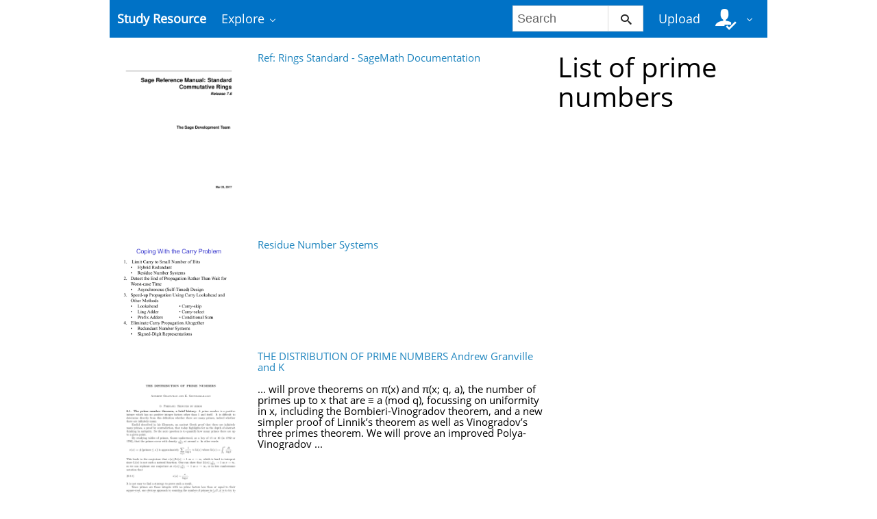

--- FILE ---
content_type: text/html;charset=UTF-8
request_url: https://studyres.com/concepts/1422/list-of-prime-numbers
body_size: 7263
content:











    

		
 
<!doctype html>
<html>
<head lang="en">
    <meta charset="utf-8">
	<meta http-equiv="x-dns-prefetch-control" content="on">

	
	
		<link rel="dns-prefetch" href="//www.google.com">
	
		<link rel="dns-prefetch" href="//www.google-analytics.com">
	
		<link rel="dns-prefetch" href="//www.gstatic.com">
	
		<link rel="dns-prefetch" href="//fonts.googleapis.com">
	
		<link rel="dns-prefetch" href="//fonts.gstatic.com">
	
		<link rel="dns-prefetch" href="//mc.yandex.ru">
	
		<link rel="dns-prefetch" href="//yastatic.net">
	
	<meta http-equiv="x-ua-compatible" content="ie=edge">
	<meta name="viewport" content="width=device-width, initial-scale=1.0, maximum-scale=1.0, user-scalable=no">

    
            <title>Study documents, essay examples, research papers, course notes and other - studyres.com
  - StudyRes</title>
        <meta property="og:title" content="Study documents, essay examples, research papers, course notes and other - studyres.com
  - StudyRes">
    
    
    
				
			<link rel="preload" as="style" href="/theme/common/static/metro-ui@3.0.18/build/css/metro.min.css">
			<link rel="preload" as="style" href="/theme/common/static/metro-ui@3.0.18/build/css/metro-colors.min.css">
			<link rel="preload" as="style" href="/theme/common/static/metro-ui@3.0.18/build/css/metro-icons.min.css">
			<link rel="preload" as="style" href="/theme/common/static/metro-ui@3.0.18/build/css/metro-responsive.min.css">
			<link rel="preload" as="style" href="/theme/common/static/metro-ui@3.0.18/build/css/metro-rtl.min.css">
			<link rel="preload" as="style" href="/theme/common/static/metro-ui@3.0.18/build/css/metro-schemes.min.css">
			<link rel="preload" as="style" href="/theme/metroui/static/widgets.css">
			<link rel="preload" as="style" href="/theme/metroui/static/common.css">
	
						<link rel="preload" as="script" href="/theme/common/static/jquery@3.6.0/dist/jquery.min.js">
								<link rel="preload" as="script" href="/theme/common/static/metro-ui@3.0.18/build/js/metro.js">
								<link rel="preload" as="script" href="/theme/common/static/fileapi@2.2.0/dist/FileAPI.html5.min.js">
								<link rel="preload" as="script" href="/theme/metroui/static/widgets.js">
								<link rel="preload" as="script" href="/theme/metroui/static/common.js">
			
						<link rel="stylesheet" href="/theme/common/static/metro-ui@3.0.18/build/css/metro.min.css">
					<link rel="stylesheet" href="/theme/common/static/metro-ui@3.0.18/build/css/metro-colors.min.css">
					<link rel="stylesheet" href="/theme/common/static/metro-ui@3.0.18/build/css/metro-icons.min.css">
					<link rel="stylesheet" href="/theme/common/static/metro-ui@3.0.18/build/css/metro-responsive.min.css">
					<link rel="stylesheet" href="/theme/common/static/metro-ui@3.0.18/build/css/metro-rtl.min.css">
					<link rel="stylesheet" href="/theme/common/static/metro-ui@3.0.18/build/css/metro-schemes.min.css">
					<link rel="stylesheet" href="/theme/metroui/static/widgets.css">
					<link rel="stylesheet" href="/theme/metroui/static/common.css">
			
    
    <script type="text/javascript">
        var gaUserId = 2;
        var gaUserType = 'empty';
    </script>

    
    

	
    <script async src="https://pagead2.googlesyndication.com/pagead/js/adsbygoogle.js?client=ca-pub-4574181568230206" crossorigin="anonymous"></script>
<script>
(function(i,s,o,g,r,a,m){i['GoogleAnalyticsObject']=r;i[r]=i[r]||function(){
(i[r].q=i[r].q||[]).push(arguments)},i[r].l=1*new Date();a=s.createElement(o),
m=s.getElementsByTagName(o)[0];a.async=1;a.src=g;m.parentNode.insertBefore(a,m)
})(window,document,'script','https://www.google-analytics.com/analytics.js','ga');
ga('create', 'UA-110184623-1', 'auto');
ga('send', 'pageview');
</script>
</head>
<body>



<nav class="container">
    <div class="app-bar " data-role="appbar">
                <ul class="app-bar-menu">
            <li>
                <a class="nav-brand " href="/">
                                        Study Resource
</a>
            </li>
            <li>
                <a class="dropdown-toggle" id="nav-catalog-link" href="#">
                    Explore                </a>
                <div class="app-bar-drop-container" id="nav-catalog"
                        data-role="dropdown" data-no-close="false"
                        data-toggle-element="#nav-catalog-link">
                    <div class="grid no-responsive">
                        <div class="row cells4">
                            <div class="cell">
                                <ul class="sidebar2 navy menu">
                                                                            <li  class="active" >
                                            <a href="#cat35">
                                                Arts & Humanities
                                            </a>
                                        </li>
                                                                            <li >
                                            <a href="#cat15">
                                                Business
                                            </a>
                                        </li>
                                                                            <li >
                                            <a href="#cat20">
                                                Engineering & Technology
                                            </a>
                                        </li>
                                                                            <li >
                                            <a href="#cat1">
                                                Foreign Language
                                            </a>
                                        </li>
                                                                            <li >
                                            <a href="#cat39">
                                                History
                                            </a>
                                        </li>
                                                                            <li >
                                            <a href="#cat3">
                                                Math
                                            </a>
                                        </li>
                                                                            <li >
                                            <a href="#cat6">
                                                Science
                                            </a>
                                        </li>
                                                                            <li >
                                            <a href="#cat11">
                                                Social Science
                                            </a>
                                        </li>
                                                                    </ul>
                            </div>
                            <div class="cell colspan3">
                                                                    <div class="row  cells frame" id="cat3">
                                        <div class="cell">
                                            <h4>Top subcategories
</h4>
                                            <ul class="simple-list">
                                                                                                <li>
                                                    <a href="/catalog/Math/Advanced+Math">
                                                        Advanced Math
                                                    </a>
                                                                                                <li>
                                                    <a href="/catalog/Math/Algebra">
                                                        Algebra
                                                    </a>
                                                                                                <li>
                                                    <a href="/catalog/Math/Basic+Math">
                                                        Basic Math
                                                    </a>
                                                                                                <li>
                                                    <a href="/catalog/Math/Calculus">
                                                        Calculus
                                                    </a>
                                                                                                <li>
                                                    <a href="/catalog/Math/Geometry">
                                                        Geometry
                                                    </a>
                                                                                                <li>
                                                    <a href="/catalog/Math/Linear+Algebra">
                                                        Linear Algebra
                                                    </a>
                                                                                                <li>
                                                    <a href="/catalog/Math/Pre-Algebra">
                                                        Pre-Algebra
                                                    </a>
                                                                                                <li>
                                                    <a href="/catalog/Math/Pre-Calculus">
                                                        Pre-Calculus
                                                    </a>
                                                                                                <li>
                                                    <a href="/catalog/Math/Statistics+And+Probability">
                                                        Statistics And Probability
                                                    </a>
                                                                                                <li>
                                                    <a href="/catalog/Math/Trigonometry">
                                                        Trigonometry
                                                    </a>
                                                                                                <li>
                                                    <a href="/catalog/Math">
                                                        other
                                                        &rarr;
                                                    </a>
                                            </ul>
                                        </div>
                                                                            </div>
                                                                    <div class="row  cells frame" id="cat6">
                                        <div class="cell">
                                            <h4>Top subcategories
</h4>
                                            <ul class="simple-list">
                                                                                                <li>
                                                    <a href="/catalog/Science/Astronomy">
                                                        Astronomy
                                                    </a>
                                                                                                <li>
                                                    <a href="/catalog/Science/Astrophysics">
                                                        Astrophysics
                                                    </a>
                                                                                                <li>
                                                    <a href="/catalog/Science/Biology">
                                                        Biology
                                                    </a>
                                                                                                <li>
                                                    <a href="/catalog/Science/Chemistry">
                                                        Chemistry
                                                    </a>
                                                                                                <li>
                                                    <a href="/catalog/Science/Earth+Science">
                                                        Earth Science
                                                    </a>
                                                                                                <li>
                                                    <a href="/catalog/Science/Environmental+Science">
                                                        Environmental Science
                                                    </a>
                                                                                                <li>
                                                    <a href="/catalog/Science/Health+Science">
                                                        Health Science
                                                    </a>
                                                                                                <li>
                                                    <a href="/catalog/Science/Physics">
                                                        Physics
                                                    </a>
                                                                                                <li>
                                                    <a href="/catalog/Science">
                                                        other
                                                        &rarr;
                                                    </a>
                                            </ul>
                                        </div>
                                                                            </div>
                                                                    <div class="row  cells frame" id="cat11">
                                        <div class="cell">
                                            <h4>Top subcategories
</h4>
                                            <ul class="simple-list">
                                                                                                <li>
                                                    <a href="/catalog/Social+Science/Anthropology">
                                                        Anthropology
                                                    </a>
                                                                                                <li>
                                                    <a href="/catalog/Social+Science/Law">
                                                        Law
                                                    </a>
                                                                                                <li>
                                                    <a href="/catalog/Social+Science/Political+Science">
                                                        Political Science
                                                    </a>
                                                                                                <li>
                                                    <a href="/catalog/Social+Science/Psychology">
                                                        Psychology
                                                    </a>
                                                                                                <li>
                                                    <a href="/catalog/Social+Science/Sociology">
                                                        Sociology
                                                    </a>
                                                                                                <li>
                                                    <a href="/catalog/Social+Science">
                                                        other
                                                        &rarr;
                                                    </a>
                                            </ul>
                                        </div>
                                                                            </div>
                                                                    <div class="row  cells frame" id="cat15">
                                        <div class="cell">
                                            <h4>Top subcategories
</h4>
                                            <ul class="simple-list">
                                                                                                <li>
                                                    <a href="/catalog/Business/Accounting">
                                                        Accounting
                                                    </a>
                                                                                                <li>
                                                    <a href="/catalog/Business/Economics">
                                                        Economics
                                                    </a>
                                                                                                <li>
                                                    <a href="/catalog/Business/Finance">
                                                        Finance
                                                    </a>
                                                                                                <li>
                                                    <a href="/catalog/Business/Management">
                                                        Management
                                                    </a>
                                                                                                <li>
                                                    <a href="/catalog/Business">
                                                        other
                                                        &rarr;
                                                    </a>
                                            </ul>
                                        </div>
                                                                            </div>
                                                                    <div class="row  cells frame" id="cat20">
                                        <div class="cell">
                                            <h4>Top subcategories
</h4>
                                            <ul class="simple-list">
                                                                                                <li>
                                                    <a href="/catalog/Engineering+%26+Technology/Aerospace+Engineering">
                                                        Aerospace Engineering
                                                    </a>
                                                                                                <li>
                                                    <a href="/catalog/Engineering+%26+Technology/Bioengineering">
                                                        Bioengineering
                                                    </a>
                                                                                                <li>
                                                    <a href="/catalog/Engineering+%26+Technology/Chemical+Engineering">
                                                        Chemical Engineering
                                                    </a>
                                                                                                <li>
                                                    <a href="/catalog/Engineering+%26+Technology/Civil+Engineering">
                                                        Civil Engineering
                                                    </a>
                                                                                                <li>
                                                    <a href="/catalog/Engineering+%26+Technology/Computer+Science">
                                                        Computer Science
                                                    </a>
                                                                                                <li>
                                                    <a href="/catalog/Engineering+%26+Technology/Electrical+Engineering">
                                                        Electrical Engineering
                                                    </a>
                                                                                                <li>
                                                    <a href="/catalog/Engineering+%26+Technology/Industrial+Engineering">
                                                        Industrial Engineering
                                                    </a>
                                                                                                <li>
                                                    <a href="/catalog/Engineering+%26+Technology/Mechanical+Engineering">
                                                        Mechanical Engineering
                                                    </a>
                                                                                                <li>
                                                    <a href="/catalog/Engineering+%26+Technology/Web+Design">
                                                        Web Design
                                                    </a>
                                                                                                <li>
                                                    <a href="/catalog/Engineering+%26+Technology">
                                                        other
                                                        &rarr;
                                                    </a>
                                            </ul>
                                        </div>
                                                                            </div>
                                                                    <div class="row  cells frame" id="cat35">
                                        <div class="cell">
                                            <h4>Top subcategories
</h4>
                                            <ul class="simple-list">
                                                                                                <li>
                                                    <a href="/catalog/Arts+%26+Humanities/Architecture">
                                                        Architecture
                                                    </a>
                                                                                                <li>
                                                    <a href="/catalog/Arts+%26+Humanities/Communications">
                                                        Communications
                                                    </a>
                                                                                                <li>
                                                    <a href="/catalog/Arts+%26+Humanities/English">
                                                        English
                                                    </a>
                                                                                                <li>
                                                    <a href="/catalog/Arts+%26+Humanities/Gender+Studies">
                                                        Gender Studies
                                                    </a>
                                                                                                <li>
                                                    <a href="/catalog/Arts+%26+Humanities/Music">
                                                        Music
                                                    </a>
                                                                                                <li>
                                                    <a href="/catalog/Arts+%26+Humanities/Performing+Arts">
                                                        Performing Arts
                                                    </a>
                                                                                                <li>
                                                    <a href="/catalog/Arts+%26+Humanities/Philosophy">
                                                        Philosophy
                                                    </a>
                                                                                                <li>
                                                    <a href="/catalog/Arts+%26+Humanities/Religious+Studies">
                                                        Religious Studies
                                                    </a>
                                                                                                <li>
                                                    <a href="/catalog/Arts+%26+Humanities/Writing">
                                                        Writing
                                                    </a>
                                                                                                <li>
                                                    <a href="/catalog/Arts+%26+Humanities">
                                                        other
                                                        &rarr;
                                                    </a>
                                            </ul>
                                        </div>
                                                                            </div>
                                                                    <div class="row  cells frame" id="cat39">
                                        <div class="cell">
                                            <h4>Top subcategories
</h4>
                                            <ul class="simple-list">
                                                                                                <li>
                                                    <a href="/catalog/History/Ancient+History">
                                                        Ancient History
                                                    </a>
                                                                                                <li>
                                                    <a href="/catalog/History/European+History">
                                                        European History
                                                    </a>
                                                                                                <li>
                                                    <a href="/catalog/History/US+History">
                                                        US History
                                                    </a>
                                                                                                <li>
                                                    <a href="/catalog/History/World+History">
                                                        World History
                                                    </a>
                                                                                                <li>
                                                    <a href="/catalog/History">
                                                        other
                                                        &rarr;
                                                    </a>
                                            </ul>
                                        </div>
                                                                            </div>
                                                                    <div class="row  cells frame" id="cat1">
                                        <div class="cell">
                                            <h4>Top subcategories
</h4>
                                            <ul class="simple-list">
                                                                                                <li>
                                                    <a href="/catalog/Foreign+Language/Croatian">
                                                        Croatian
                                                    </a>
                                                                                                <li>
                                                    <a href="/catalog/Foreign+Language/Czech">
                                                        Czech
                                                    </a>
                                                                                                <li>
                                                    <a href="/catalog/Foreign+Language/Finnish">
                                                        Finnish
                                                    </a>
                                                                                                <li>
                                                    <a href="/catalog/Foreign+Language/Greek">
                                                        Greek
                                                    </a>
                                                                                                <li>
                                                    <a href="/catalog/Foreign+Language/Hindi">
                                                        Hindi
                                                    </a>
                                                                                                <li>
                                                    <a href="/catalog/Foreign+Language/Japanese">
                                                        Japanese
                                                    </a>
                                                                                                <li>
                                                    <a href="/catalog/Foreign+Language/Korean">
                                                        Korean
                                                    </a>
                                                                                                <li>
                                                    <a href="/catalog/Foreign+Language/Persian">
                                                        Persian
                                                    </a>
                                                                                                <li>
                                                    <a href="/catalog/Foreign+Language/Swedish">
                                                        Swedish
                                                    </a>
                                                                                                <li>
                                                    <a href="/catalog/Foreign+Language/Turkish">
                                                        Turkish
                                                    </a>
                                                                                                <li>
                                                    <a href="/catalog/Foreign+Language">
                                                        other
                                                        &rarr;
                                                    </a>
                                            </ul>
                                        </div>
                                                                            </div>
                                                            </div>
                        </div>
                    </div>
                </div>
            </li>
        </ul>

                    <div class="app-bar-element place-right">
                <a class="dropdown-toggle fg-white">
                    <i class="mif-user-check mif-2x"></i>&nbsp;
                </a>
                <div class="app-bar-drop-container place-right"
                        data-role="dropdown" data-no-close="true">
                    <div class="padding20">
                                                    <a class="no-wrap" href="/profile/">
                                Profile                            </a>
                            <a class="no-wrap" href="/documents">
                                Documents                            </a>
                            <a class="no-wrap" href="/login.html?action=logout">
                                Logout                            </a>
                                            </div>
                </div>
            </div>
        
                    <a class="app-bar-element place-right no-phone" href="/uploadform"
					onclick="return _ym('document_upload', true)">
                Upload            </a>
        
        <div class="app-bar-element place-right no-phone">
            <form class="nav-search" action="/search/">
                <div class="input-control text " data-role="input">
                    <input 						type="text" name="q" placeholder="Search">
                    <button class="button ">
						<i class="mif-search"></i>
                    </button>
                </div>
            </form>
        </div>
            </div>
</nav>

<main class="container">
    



<section class="concept-search">
	    	<div class="grid">
			<div class="row cells3">
				<div class="cell colspan2">
					                    	<div class="grid">
							<div class="row cells3">
								<div class="cell">
									<a href="/doc/3519838/ref--rings-standard---sagemath-documentation">
										<img class="thumbnail" alt="Ref: Rings Standard - SageMath Documentation"
											 src="//s1.studyres.com/store/data/003519838_1-b4efab5aa6dae05b6615d997840691b7-300x300.png">
									</a>
								</div>

								<div class="cell colspan2 no-overflow">
									<a href="/doc/3519838/ref--rings-standard---sagemath-documentation">Ref: Rings Standard - SageMath Documentation</a>
									<br><br>
																	</div>
                        	</div>
						</div>
					                    	<div class="grid">
							<div class="row cells3">
								<div class="cell">
									<a href="/doc/8464129/residue-number-systems">
										<img class="thumbnail" alt="Residue Number Systems"
											 src="//s1.studyres.com/store/data/008464129_1-683ec42bf4f36d0ca15c4fcc3e62e39a-300x300.png">
									</a>
								</div>

								<div class="cell colspan2 no-overflow">
									<a href="/doc/8464129/residue-number-systems">Residue Number Systems</a>
									<br><br>
																	</div>
                        	</div>
						</div>
					                    	<div class="grid">
							<div class="row cells3">
								<div class="cell">
									<a href="/doc/14519521/the-distribution-of-prime-numbers-andrew-granville-and-k">
										<img class="thumbnail" alt="THE DISTRIBUTION OF PRIME NUMBERS Andrew Granville and K"
											 src="//s1.studyres.com/store/data/014519521_1-cb31d1a1269ef945e061d80ad1f95223-300x300.png">
									</a>
								</div>

								<div class="cell colspan2 no-overflow">
									<a href="/doc/14519521/the-distribution-of-prime-numbers-andrew-granville-and-k">THE DISTRIBUTION OF PRIME NUMBERS Andrew Granville and K</a>
									<br><br>
																			... will prove theorems on π(x) and π(x; q, a), the number of primes up to x that are ≡ a
(mod q), focussing on uniformity in x, including the Bombieri-Vinogradov theorem, and a
new simpler proof of Linnik’s theorem as well as Vinogradov’s three primes theorem. We
will prove an improved Polya-Vinogradov ...
																	</div>
                        	</div>
						</div>
					                    	<div class="grid">
							<div class="row cells3">
								<div class="cell">
									<a href="/doc/14848113/on-highly-composite-and-similar-numbers">
										<img class="thumbnail" alt="on highly composite and similar numbers"
											 src="//s1.studyres.com/store/data/014848113_1-ff6b9061d2fc55d1beb0c0b37107d620-300x300.png">
									</a>
								</div>

								<div class="cell colspan2 no-overflow">
									<a href="/doc/14848113/on-highly-composite-and-similar-numbers">on highly composite and similar numbers</a>
									<br><br>
																	</div>
                        	</div>
						</div>
					                    	<div class="grid">
							<div class="row cells3">
								<div class="cell">
									<a href="/doc/8795645/advanced-problems-and-solutions">
										<img class="thumbnail" alt="Advanced Problems and Solutions"
											 src="//s1.studyres.com/store/data/008795645_1-c9e823cc93a0aa75f127f2aea0be5e7a-300x300.png">
									</a>
								</div>

								<div class="cell colspan2 no-overflow">
									<a href="/doc/8795645/advanced-problems-and-solutions">Advanced Problems and Solutions</a>
									<br><br>
																	</div>
                        	</div>
						</div>
					                    	<div class="grid">
							<div class="row cells3">
								<div class="cell">
									<a href="/doc/1438322/fibonacci-integers---dartmouth-math-home">
										<img class="thumbnail" alt="Fibonacci Integers - Dartmouth Math Home"
											 src="//s1.studyres.com/store/data/001438322_1-23e22d6021ea34a12d18ed556c6ccf97-300x300.png">
									</a>
								</div>

								<div class="cell colspan2 no-overflow">
									<a href="/doc/1438322/fibonacci-integers---dartmouth-math-home">Fibonacci Integers - Dartmouth Math Home</a>
									<br><br>
																	</div>
                        	</div>
						</div>
					                    	<div class="grid">
							<div class="row cells3">
								<div class="cell">
									<a href="/doc/1991311/uncorrected-page-proofs">
										<img class="thumbnail" alt="uncorrected page proofs"
											 src="//s1.studyres.com/store/data/001991311_1-c9a887ff91b0a53f95261ff6864e92f7-300x300.png">
									</a>
								</div>

								<div class="cell colspan2 no-overflow">
									<a href="/doc/1991311/uncorrected-page-proofs">uncorrected page proofs</a>
									<br><br>
																	</div>
                        	</div>
						</div>
					                    	<div class="grid">
							<div class="row cells3">
								<div class="cell">
									<a href="/doc/4251427/lab-8--10-points--please-sign-in-the-sheet-and-submit-the">
										<img class="thumbnail" alt="Lab 8 (10 points) Please sign in the sheet and submit the"
											 src="//s1.studyres.com/store/data/004251427_1-f029368e9f82eb9efa29880181450684-300x300.png">
									</a>
								</div>

								<div class="cell colspan2 no-overflow">
									<a href="/doc/4251427/lab-8--10-points--please-sign-in-the-sheet-and-submit-the">Lab 8 (10 points) Please sign in the sheet and submit the</a>
									<br><br>
																	</div>
                        	</div>
						</div>
					                    	<div class="grid">
							<div class="row cells3">
								<div class="cell">
									<a href="/doc/13021410/integers-without-large-prime-factors">
										<img class="thumbnail" alt="Integers without large prime factors"
											 src="//s1.studyres.com/store/data/013021410_1-0572e071c8f0fd11bd38c124b80c4c71-300x300.png">
									</a>
								</div>

								<div class="cell colspan2 no-overflow">
									<a href="/doc/13021410/integers-without-large-prime-factors">Integers without large prime factors</a>
									<br><br>
																	</div>
                        	</div>
						</div>
					                    	<div class="grid">
							<div class="row cells3">
								<div class="cell">
									<a href="/doc/17800565/on-some-polynomial-time-primality-algorithms">
										<img class="thumbnail" alt="On some polynomial-time primality algorithms"
											 src="//s1.studyres.com/store/data/017800565_1-df19f9250c0827da4c8854b204952801-300x300.png">
									</a>
								</div>

								<div class="cell colspan2 no-overflow">
									<a href="/doc/17800565/on-some-polynomial-time-primality-algorithms">On some polynomial-time primality algorithms</a>
									<br><br>
																			... Table 1.1: Cardinality of the psp(2) set below x
This table (based on [11] and [8]), let us make the hypothesis that the number of pseudoprimes in base 2 are significantly smaller than π(x). In fact in Crandall-Pomerance [3] we have
the following theorem.
Theorem 1.2. For each fixed integer a ≥ 2, t ...
																	</div>
                        	</div>
						</div>
					                    	<div class="grid">
							<div class="row cells3">
								<div class="cell">
									<a href="/doc/8934940/a-guide-to-your-modular-math-course-contents-joseph-lee-f...">
										<img class="thumbnail" alt="A Guide to Your Modular Math Course Contents Joseph Lee Fall 2014"
											 src="//s1.studyres.com/store/data/008934940_1-8affc48415e63fd4467c39be6686cfae-300x300.png">
									</a>
								</div>

								<div class="cell colspan2 no-overflow">
									<a href="/doc/8934940/a-guide-to-your-modular-math-course-contents-joseph-lee-f...">A Guide to Your Modular Math Course Contents Joseph Lee Fall 2014</a>
									<br><br>
																			... Mod 22 - Sec 3.5 A . . . . . . . . . . . . . . . . . . . . . . . . . . . . . . . . . . . . . . . . . . . . 44
Mod 22 - Sec 4.1 A . . . . . . . . . . . . . . . . . . . . . . . . . . . . . . . . . . . . . . . . . . . . 44
Mod 22 - Sec 4.2 A . . . . . . . . . . . . . . . . . . . . . . . . . . . . . . . ...
																	</div>
                        	</div>
						</div>
					                    	<div class="grid">
							<div class="row cells3">
								<div class="cell">
									<a href="/doc/13125387/slides---fi-muni">
										<img class="thumbnail" alt="Slides - FI MUNI"
											 src="//s1.studyres.com/store/data/013125387_1-f24ae681b1da398b9e64eab806f552d9-300x300.png">
									</a>
								</div>

								<div class="cell colspan2 no-overflow">
									<a href="/doc/13125387/slides---fi-muni">Slides - FI MUNI</a>
									<br><br>
																	</div>
                        	</div>
						</div>
					                    	<div class="grid">
							<div class="row cells3">
								<div class="cell">
									<a href="/doc/12940177/2%C3%972-handouts">
										<img class="thumbnail" alt="2&times;2 handouts"
											 src="//s1.studyres.com/store/data/012940177_1-177d56b1e19b28e1d31525b1403d9eb0-300x300.png">
									</a>
								</div>

								<div class="cell colspan2 no-overflow">
									<a href="/doc/12940177/2%C3%972-handouts">2×2 handouts</a>
									<br><br>
																	</div>
                        	</div>
						</div>
					                    	<div class="grid">
							<div class="row cells3">
								<div class="cell">
									<a href="/doc/5920492/paper">
										<img class="thumbnail" alt="paper"
											 src="//s1.studyres.com/store/data/005920492_1-2c35628d74b1681c0b4424b37493e486-300x300.png">
									</a>
								</div>

								<div class="cell colspan2 no-overflow">
									<a href="/doc/5920492/paper">paper</a>
									<br><br>
																	</div>
                        	</div>
						</div>
					                    	<div class="grid">
							<div class="row cells3">
								<div class="cell">
									<a href="/doc/8796451/full-text">
										<img class="thumbnail" alt="Full text"
											 src="//s1.studyres.com/store/data/008796451_1-4fbf19933116a4ea700e3d55c67a24bd-300x300.png">
									</a>
								</div>

								<div class="cell colspan2 no-overflow">
									<a href="/doc/8796451/full-text">Full text</a>
									<br><br>
																	</div>
                        	</div>
						</div>
					                    	<div class="grid">
							<div class="row cells3">
								<div class="cell">
									<a href="/doc/14644601/simple-groups-are-scarce-x--log-log-x">
										<img class="thumbnail" alt="SIMPLE GROUPS ARE SCARCE X)-log log x"
											 src="//s1.studyres.com/store/data/014644601_1-14495a0e63110ec839a80e209492d0c6-300x300.png">
									</a>
								</div>

								<div class="cell colspan2 no-overflow">
									<a href="/doc/14644601/simple-groups-are-scarce-x--log-log-x">SIMPLE GROUPS ARE SCARCE X)-log log x</a>
									<br><br>
																	</div>
                        	</div>
						</div>
					                    	<div class="grid">
							<div class="row cells3">
								<div class="cell">
									<a href="/doc/7904524/farmat-s-last-theorem">
										<img class="thumbnail" alt="Farmat`s Last Theorem"
											 src="//s1.studyres.com/store/data/007904524_1-927a1066fe240cc130f0bb1e65e40bdf-300x300.png">
									</a>
								</div>

								<div class="cell colspan2 no-overflow">
									<a href="/doc/7904524/farmat-s-last-theorem">Farmat`s Last Theorem</a>
									<br><br>
																	</div>
                        	</div>
						</div>
					                    	<div class="grid">
							<div class="row cells3">
								<div class="cell">
									<a href="/doc/13422888/decimal-numbers">
										<img class="thumbnail" alt="DECIMAL NUMBERS"
											 src="//s1.studyres.com/store/data/013422888_1-5fae034bbe81bdd0dcd71eadb0e02e8b-300x300.png">
									</a>
								</div>

								<div class="cell colspan2 no-overflow">
									<a href="/doc/13422888/decimal-numbers">DECIMAL NUMBERS</a>
									<br><br>
																	</div>
                        	</div>
						</div>
					                    	<div class="grid">
							<div class="row cells3">
								<div class="cell">
									<a href="/doc/3026170/smooth-numbers--computational-number-theory-and-beyond">
										<img class="thumbnail" alt="Smooth numbers: computational number theory and beyond"
											 src="//s1.studyres.com/store/data/003026170_1-0998731826d50de4d385b711e4a0ef5c-300x300.png">
									</a>
								</div>

								<div class="cell colspan2 no-overflow">
									<a href="/doc/3026170/smooth-numbers--computational-number-theory-and-beyond">Smooth numbers: computational number theory and beyond</a>
									<br><br>
																	</div>
                        	</div>
						</div>
					                    	<div class="grid">
							<div class="row cells3">
								<div class="cell">
									<a href="/doc/17788706/version-1.0-of-the-math-135-course-notes---cemc">
										<img class="thumbnail" alt="Version 1.0 of the Math 135 course notes - CEMC"
											 src="//s1.studyres.com/store/data/017788706_1-8d2793f02996317856d2fb764ce2754a-300x300.png">
									</a>
								</div>

								<div class="cell colspan2 no-overflow">
									<a href="/doc/17788706/version-1.0-of-the-math-135-course-notes---cemc">Version 1.0 of the Math 135 course notes - CEMC</a>
									<br><br>
																	</div>
                        	</div>
						</div>
					                    	<div class="grid">
							<div class="row cells3">
								<div class="cell">
									<a href="/doc/3914012/generalised-frobenius-numbers--geometry-of-upper-bounds">
										<img class="thumbnail" alt="Generalised Frobenius numbers: geometry of upper bounds"
											 src="//s1.studyres.com/store/data/003914012_1-3dd8ad2d625b443012e8b5b21bfbe6e1-300x300.png">
									</a>
								</div>

								<div class="cell colspan2 no-overflow">
									<a href="/doc/3914012/generalised-frobenius-numbers--geometry-of-upper-bounds">Generalised Frobenius numbers: geometry of upper bounds</a>
									<br><br>
																			... finding the index of primitivity γ(B) of a nonnegative matrix B = (bi,j ) (i.e. bi,j ≥ 0), 1 ≤
i, j ≤ k of order (ak + ak−1 − 1) via graph theory
F(a1 , . . . , ak ) = γ(B) − 2ak + 1 ,
where γ(B) is the smallest integer such that B γ(B) > 0.
We note that other methods have been derived, but they wil ...
																	</div>
                        	</div>
						</div>
					                    	<div class="grid">
							<div class="row cells3">
								<div class="cell">
									<a href="/doc/2536563/1.-describe-an-algorithm-that-takes-a-list-of-n-integers-...">
										<img class="thumbnail" alt="1. Describe an algorithm that takes a list of n integers a1  a2  &hellip;  an"
											 src="//s1.studyres.com/store/data/002536563_1-57cbd74bcdb1db3413fe59ca2e5c10e0-300x300.png">
									</a>
								</div>

								<div class="cell colspan2 no-overflow">
									<a href="/doc/2536563/1.-describe-an-algorithm-that-takes-a-list-of-n-integers-...">1. Describe an algorithm that takes a list of n integers a1  a2  …  an</a>
									<br><br>
																	</div>
                        	</div>
						</div>
					                    	<div class="grid">
							<div class="row cells3">
								<div class="cell">
									<a href="/doc/12985449/chapter-3---websupport1">
										<img class="thumbnail" alt="Chapter 3 - Websupport1"
											 src="//s1.studyres.com/store/data/012985449_1-5cdbab846fab12974b6e714d6214ac3d-300x300.png">
									</a>
								</div>

								<div class="cell colspan2 no-overflow">
									<a href="/doc/12985449/chapter-3---websupport1">Chapter 3 - Websupport1</a>
									<br><br>
																	</div>
                        	</div>
						</div>
					                    	<div class="grid">
							<div class="row cells3">
								<div class="cell">
									<a href="/doc/12948705/math-activity-6.1">
										<img class="thumbnail" alt="MATH ACTIVITY 6.1"
											 src="//s1.studyres.com/store/data/012948705_1-93ed5d7d65dfb67bd56a9af5b4efa4c2-300x300.png">
									</a>
								</div>

								<div class="cell colspan2 no-overflow">
									<a href="/doc/12948705/math-activity-6.1">MATH ACTIVITY 6.1</a>
									<br><br>
																	</div>
                        	</div>
						</div>
					                    	<div class="grid">
							<div class="row cells3">
								<div class="cell">
									<a href="/doc/14358303/chapter-6--decimals--lecture-notes-">
										<img class="thumbnail" alt="Chapter 6: Decimals (Lecture Notes)"
											 src="//s1.studyres.com/store/data/014358303_1-55c154fc6e4ad8c833d3fb181abac297-300x300.png">
									</a>
								</div>

								<div class="cell colspan2 no-overflow">
									<a href="/doc/14358303/chapter-6--decimals--lecture-notes-">Chapter 6: Decimals (Lecture Notes)</a>
									<br><br>
																	</div>
                        	</div>
						</div>
										<div class="pagination  pagination-lg ">

		
	
																										            <a class="item current">1</a>
					            <a class="item" href="/concepts/1422/List_of_prime_numbers/2">2</a>
							            <a class="item" href="/concepts/1422/List_of_prime_numbers/3">3</a>
							            <a class="item" href="/concepts/1422/List_of_prime_numbers/4">4</a>
							            <a class="item" href="/concepts/1422/List_of_prime_numbers/5">5</a>
					
			            <span class="item spaces">...</span>
		        <a class="item" href="/concepts/1422/List_of_prime_numbers/114">114</a>
	
		        <a class="item" href="/concepts/1422/List_of_prime_numbers/2">&gt;</a>
	</div>
				</div>

                <div class="cell">
                    <h1>List of prime numbers</h1>

					
									</div>
			</div>
        </div>
		</div>
	</section>

</main>

<footer class="container">
    
    <ul class="horizontal-menu compact fg-inherit">
        <li>
            <a class="no-padding-left" href="/">
                studyres.com                &copy; 2025
            </a>
        </li>
                                    <li class="place-right">
                <a class="no-padding-right" href="/dmca">
                    DMCA                </a>
            </li>
                    <li class="place-right">
                <a class="no-padding-right" href="/privacy">
                    Privacy                </a>
            </li>
                    <li class="place-right">
                <a class="no-padding-right" href="/terms">
                    Terms                </a>
            </li>
                <li class="place-right">
            <a href="/abuse">
                Report            </a>
        </li>
    </ul>

    </footer>

<script>
var FileAPI =
{
    debug: false,
    withCredentials: false,
    staticPath: '/theme/common/static/fileapi@2.2.0/dist/',
    storeUrl: '//s1.studyres.com/store/upload',
    currentUserId: '2' || 2,
    afterUploadRedirect: '//studyres.com/afterupload'
		.replace(window.location.hostname, window.location.host)
};
</script>
<script src="/theme/common/static/fileapi@2.2.0/dist/FileAPI.html5.min.js"></script>

	<script src="/theme/common/static/jquery@3.6.0/dist/jquery.min.js"></script>
	<script src="/theme/common/static/metro-ui@3.0.18/build/js/metro.js"></script>
	<script src="/theme/common/static/fileapi@2.2.0/dist/FileAPI.html5.min.js"></script>
	<script src="/theme/metroui/static/widgets.js"></script>
	<script src="/theme/metroui/static/common.js"></script>



<script type="text/javascript" >
(function(m,e,t,r,i,k,a){m[i]=m[i]||function(){(m[i].a=m[i].a||[]).push(arguments)};
m[i].l=1*new Date();k=e.createElement(t),a=e.getElementsByTagName(t)[0],k.async=1,k.src=r,a.parentNode.insertBefore(k,a)})
(window, document, "script", "https://mc.yandex.ru/metrika/tag.js", "ym");

ym(44659243, "init", {
    id:44659243,
    clickmap:true,
    trackLinks:true,
    accurateTrackBounce:true,
    webvisor:true
});
function _ym(target, params, callback, ctx)
{
	ym('44659243', 'reachGoal', target,
		typeof params === 'object' ? params : undefined, callback, ctx);

	if (typeof params === "boolean")
	{
		return params;
	}
}
</script>
<noscript><div><img src="https://mc.yandex.ru/watch/44659243" style="position:absolute; left:-9999px;" alt="" /></div></noscript>

<link rel="stylesheet" type="text/css" href="//cdnjs.cloudflare.com/ajax/libs/cookieconsent2/3.1.0/cookieconsent.min.css" />
<style>
@media screen and (max-width: 768px)
{
.cc-revoke
{
    display: none;
}}
</style>
<script src="//cdnjs.cloudflare.com/ajax/libs/cookieconsent2/3.1.0/cookieconsent.min.js"></script>
<script>
window.addEventListener("load", function() {
window.cookieconsent.initialise(
{
    content:
    {
        href: "https://studyres.com/dmca"
    },
	location: true,
	palette:
    {
		button:
        {
            background: "#fff",
            text: "#237afc"
        },
        popup:
        {
            background: "#007bff"
        },
    },
	position: "bottom-right",
	revokable: true,
	theme: "classic",
	type: "opt-in",

	onStatusChange: function(status)
    {
		if (typeof ezConsentCategories == 'object' && typeof __ezconsent == 'object')
		{
			window.ezConsentCategories.preferences =
            window.ezConsentCategories.statistics =
            window.ezConsentCategories.marketing = this.hasConsented();
            __ezconsent.setEzoicConsentSettings(window.ezConsentCategories);
		}
	}
})});
</script>



<script defer src="https://static.cloudflareinsights.com/beacon.min.js/vcd15cbe7772f49c399c6a5babf22c1241717689176015" integrity="sha512-ZpsOmlRQV6y907TI0dKBHq9Md29nnaEIPlkf84rnaERnq6zvWvPUqr2ft8M1aS28oN72PdrCzSjY4U6VaAw1EQ==" data-cf-beacon='{"version":"2024.11.0","token":"cbd58afd41a34037a7b77e9a44dc8079","r":1,"server_timing":{"name":{"cfCacheStatus":true,"cfEdge":true,"cfExtPri":true,"cfL4":true,"cfOrigin":true,"cfSpeedBrain":true},"location_startswith":null}}' crossorigin="anonymous"></script>
</body>
</html>


--- FILE ---
content_type: text/html; charset=utf-8
request_url: https://www.google.com/recaptcha/api2/aframe
body_size: 267
content:
<!DOCTYPE HTML><html><head><meta http-equiv="content-type" content="text/html; charset=UTF-8"></head><body><script nonce="g1hgtUFJXjH9rxaEYzGabw">/** Anti-fraud and anti-abuse applications only. See google.com/recaptcha */ try{var clients={'sodar':'https://pagead2.googlesyndication.com/pagead/sodar?'};window.addEventListener("message",function(a){try{if(a.source===window.parent){var b=JSON.parse(a.data);var c=clients[b['id']];if(c){var d=document.createElement('img');d.src=c+b['params']+'&rc='+(localStorage.getItem("rc::a")?sessionStorage.getItem("rc::b"):"");window.document.body.appendChild(d);sessionStorage.setItem("rc::e",parseInt(sessionStorage.getItem("rc::e")||0)+1);localStorage.setItem("rc::h",'1762633490408');}}}catch(b){}});window.parent.postMessage("_grecaptcha_ready", "*");}catch(b){}</script></body></html>